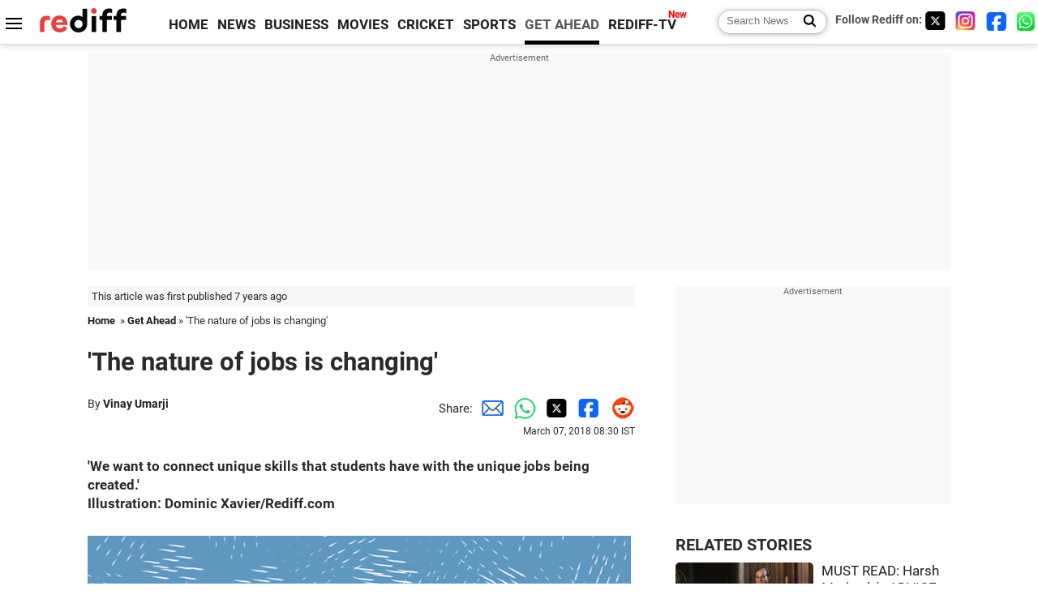

--- FILE ---
content_type: text/html
request_url: https://www.rediff.com/getahead/report/the-nature-of-jobs-is-changing/20180307.htm
body_size: 14141
content:
<!doctype html>
<html lang="en">
<head>
<meta charset="UTF-8">
<meta name="viewport" content="width=device-width, initial-scale=1" />
<title>'The nature of jobs is changing' - Rediff.com Get Ahead</title>
<meta name="keywords" content="IIM-A,  Indian Institute of Management-Ahmedabad,  Vinay Umarji,  North Africa,  Errol D'Souza,  Dubai,  West Asia,  Mumbai,  Delhi" />
<link rel="alternate" href="https://www.rediff.com/rss/getahead.xml" type="application/rss+xml"  title="Rediff.com - Get Ahead news" />
<link rel="author" type="text/html" href="https://www.rediff.com/author/Vinay%20Umarji" />
<meta name="author" content="Vinay Umarji" />
<meta name="robots" content="max-image-preview:large, index, follow">
<link rel="dns-prefetch" href="//track.rediff.com/" >
<link rel="dns-prefetch" href="//bizmail.rediff.com/" >
<link rel="dns-prefetch" href="//businessemail.rediff.com/" >
<link rel="dns-prefetch" href="//workmail.rediff.com/" >
<link rel="preload" href="//imworld.rediff.com/worldrediff/style_3_16/new_arti_us_4.css" as="style">
<link rel="amphtml" href="https://m.rediff.com/amp/getahead/report/the-nature-of-jobs-is-changing/20180307.htm" />
<link rel="alternate" media="only screen and (max-width: 640px)" href="https://m.rediff.com/getahead/report/the-nature-of-jobs-is-changing/20180307.htm" />
<meta http-equiv="X-UA-Compatible" content="IE=Edge" />
<meta name="description" content="'We want to connect unique skills that students have with the unique jobs being created.'"  />
<meta name="news_keywords" content="IIM-A,  Indian Institute of Management-Ahmedabad,  Vinay Umarji,  North Africa,  Errol D'Souza,  Dubai,  West Asia,  Mumbai,  Delhi" /><meta name="twitter:card" content="summary_large_image" />
<meta property="og:title" content="'The nature of jobs is changing'" />
<meta property="og:type" content="article" />
<meta property="og:url" content="https://www.rediff.com/getahead/report/the-nature-of-jobs-is-changing/20180307.htm" />
<meta property="og:site_name" content="Rediff" />
<meta property="og:description" content="'We want to connect unique skills that students have with the unique jobs being created.'" />
<meta itemprop="name" content="'The nature of jobs is changing'" />
<meta itemprop="description" content="'We want to connect unique skills that students have with the unique jobs being created.'" />
<meta itemprop="publisher" content="Rediff.com" />
<meta itemprop="url" content="https://www.rediff.com/getahead/report/the-nature-of-jobs-is-changing/20180307.htm" />
<meta itemprop="headline" content="'The nature of jobs is changing'" />
<meta itemprop="inLanguage" content="en-US" />
<meta itemprop="keywords" content="IIM-A,  Indian Institute of Management-Ahmedabad,  Vinay Umarji,  North Africa,  Errol D'Souza,  Dubai,  West Asia,  Mumbai,  Delhi" />
<meta itemprop="image" content="https://im.rediff.com/1200-630/news/2018/feb/27iim-a.gif">
<meta itemprop="datePublished" content="2018-03-07T08:30:51+05:30" />
<meta itemprop="dateModified" content="2018-03-07T08:30:51+05:30" />
<meta itemprop="alternativeHeadline" content="'The nature of jobs is changing'" />
<link rel="preload" href="https://im.rediff.com/news/2018/feb/27iim-a.gif?w=670&h=900" as="image" /><link rel="icon" type="image/x-icon" href="https://im.rediff.com/favicon2.ico" />
<link rel="canonical" href="https://www.rediff.com/getahead/report/the-nature-of-jobs-is-changing/20180307.htm" />
<meta itemprop="dateline" content="Ahmedabad" /><link rel="preconnect" href="//imworld.rediff.com" >
<meta property="og:image" content="https://im.rediff.com/1200-630/news/2018/feb/27iim-a.gif" />
<link rel="image_src" href="https://im.rediff.com/1200-630/news/2018/feb/27iim-a.gif" />

<script type="application/ld+json">
{
	"@context":"https://schema.org",
	"@type":"NewsArticle",
	"mainEntityOfPage":{
		"@type":"WebPage",
		"@id":"https://www.rediff.com/getahead/report/the-nature-of-jobs-is-changing/20180307.htm",
		"url":"https://www.rediff.com/getahead/report/the-nature-of-jobs-is-changing/20180307.htm"
	},
	"inLanguage":"en",
	"headline":"'The nature of jobs is changing'",
	"description":"'We want to connect unique skills that students have with the unique jobs being created.'",
	"keywords":"IIM-A,  Indian Institute of Management-Ahmedabad,  Vinay Umarji,  North Africa,  Errol D'Souza,  Dubai,  West Asia,  Mumbai,  Delhi",
	"articleSection":"getahead",
	"url":"https://www.rediff.com/getahead/report/the-nature-of-jobs-is-changing/20180307.htm",
	"image":
	{
		"@type":"ImageObject",
		"url":"https://im.rediff.com/1600-900/news/2018/feb/27iim-a.gif",
		"width":"1600",
		"height":"900"
	},
	"datePublished":"2018-03-07T08:30:51+05:30",
	"dateModified":"2018-03-07T08:30:51+05:30",
	"articleBody":"We want to connect unique skills that students have with the unique jobs being created.Illustration: Dominic Xavier/Rediff.comErrol DSouza -- the new director of the Indian Institute of Management-Ahmedabad -- faces challenges such as hiring quality faculty and boosting research to meeting the boards expectations.Professor DSouza shares the road map for the B-school, especially under the new IIM Act, with Vinay Umarji.&nbsp;As the new director, what is the road map you have laid out for IIM-A?We are going to spend a lot of time globalising our footprint. We are recognised worldwide. But we dont engage as much global practices as we do in research.We have too much demand from Indian corporates and so we have not got the space to think about how we can work elsewhere.It is an important part of the institutes growth.Second, we wish to grow faculty. Unlike earlier, where we invited people from outside, we are now going out and spending time with people abroad, working on projects and research ideas.Finally, we are looking at holding more specialised conferences at the institute.We are going out more into the external world, exploring how we can contribute.As a consequence, higher quality of work is getting done and higher quality of researchers are visiting us.How are you building this global footprint?We are doing more programmes outside the country. We are looking at newer markets as well.We are trying to look at Africa, which is an unexplored market. We have many more student and faculty exchanges.You recently opened an extension centre in Dubai for executive education. Are more such centres expected?The plan is to have a footprint in the growing part of the world. Dubai was a neutral region for West Asia and North Africa.We are also looking at engagement centres in Mumbai and Delhi. But someone has to give us space.We also intend to do incubation activities from these centres, and set aside some space for alumni gathering.What changes are required with respect to the new IIM Act?The Act has put a lot more responsibility on the institute, which is a good thing.The board has to review the institute and its faculty.The director is up for scrutiny, which is good.The board has certain expectations, but we will set a certain pace that will keep them pleasantly surprised.The board is now accountable to the government. The board will now have to work more closely to align itself with the interests of the institute.I only wish they had removed the constraint that faculty salaries are tied to government salaries. Otherwise, the Act has given us a lot of freedom.How does the Act now change the functions of a director?The challenge will be to remain a faculty-governed institute and yet be responsive to the scrutiny of a board.It would mean a highly symbiotic relationship with the board and at the same time the board must play its role of setting standards and making sure goals are met.Earlier, a director would be better informed about what is going on at the institute than the board.Now, the board will have to be better informed. The board was involved earlier, too, but now the Act says it will be held accountable.If faculty salaries continue to be a constraint, how are you going to attract international talent?Our challenge is to say that this is a wonderful place to work and the faculty will enjoy the culture so much that money wont matter.In the world of academia, there are people who may buy this argument.We offer a fantastic living experience on campus. In good universities, you are paid well so that you are not distracted.If a faculty has to look to supplement his income, he or she is getting distracted from knowledge generation. This is also a challenge we face.What are the three basic yet urgent needs of IIM-A that you would like to fulfill?One urgent need is regulation around the Act. We are working overtime for that, to operate under the Act.The second thing is infrastructure, which is taking a lot of effort and time.Lots of buildings are going to come up in 2 or 3 years and that is a big challenge.The third is hiring faculty.With that, we also bring new courses, more areas of work to attract corporates.It is a fight to stay relevant and to grow the types of programmes we do.What would be your ideal faculty strength?We have 96 faculty on campus. We would like to add at least 20.Compared with global institutes, we are understaffed. I think all IIMs are understaffed.What steps would you like to take for student placements?We need to market more aggressively rather than wait for firms to come to us.The nature of jobs is changing.We want to connect unique skills that students have with the unique jobs being created.We dont want recruiters to say that just because you have good people, we will come and pick a certain number of students.How are you addressing quality research output at IIM-A?Research output has gone up significantly in three years. We have more international conferences and visiting scholars.We also support faculty more now for research through grants. We support faculty trips to international conferences. We dont want anyone to say I could not work because I did not have money for research.Have alumni and corporate funding grown for IIM-A?It is a source of a lot of flexibility for us. Otherwise, we have to rely a lot on faculty money generated through consultancy and executive education.We are not asking government for funding. Corporate funding has started increasing slowly. Corporates often give funds for a purpose.We have started telling them to contribute unincumbent funds and to trust us to use it judicially.We may want to use it for research or marketing. We are seeking flexibility and corporates have been very supportive.",
	"author":{
		"@type":"Person",
		"name":"Vinay Umarji",
		"url":"https://www.rediff.com/author/Vinay%20Umarji"
	},
	"publisher":{   
		"@type":"NewsMediaOrganization",
		"name":"Rediff.com",
		"logo":{
			"@type":"ImageObject","url":"https://im.rediff.com/worldrediff/pix/rediff_newlogo.svg","width":400,"height":100   
		}        
	},
	"associatedMedia":{
		"@type":"ImageObject",
		"url":"https://im.rediff.com/news/2018/feb/27iim-a.gif",
		"caption":"'The nature of jobs is changing'",
		"description":"'The nature of jobs is changing'",
		"height":"900",
		"width":"1200"
	}		
}
</script>
<script type="application/ld+json">
{
	"@context":"https://schema.org",
	"@type":"BreadcrumbList",
	"name":"Breadcrumb",
	"itemListElement":[
		{
		"@type":"ListItem",
		"position":1,
		"item":{
			"@id":"https://www.rediff.com",
			"name":"Home"
		}
		},
		{
		"@type":"ListItem",
		"position":2,
		"item":{
		"@id":"https://www.rediff.com/getahead",
		"name":"Get Ahead"
		}
		},
		{
		"@type":"ListItem",
		"position":3,
		"item":{
		"name":"'The nature of jobs is changing'"
		}
		}
	]
}
</script>
<script type="application/ld+json">
{
	"@context":"https://schema.org",
	"@type":"WebPage",
	"name":"'The nature of jobs is changing' - Rediff.com India News",
	"description":"'We want to connect unique skills that students have with the unique jobs being created.'",
	"keywords":"IIM-A,  Indian Institute of Management-Ahmedabad,  Vinay Umarji,  North Africa,  Errol D'Souza,  Dubai,  West Asia,  Mumbai,  Delhi",
	"speakable":{
		"@type":"SpeakableSpecification",
		"cssSelector":["h1","h2"]
		},
	"url":"https://www.rediff.com/getahead/report/the-nature-of-jobs-is-changing/20180307.htm"
}
</script>


<script type="application/ld+json">
{
	"@context":"https://schema.org","@type":"NewsMediaOrganization","name":"Rediff.com","url":"https://www.rediff.com","logo":{
		"@type":"ImageObject","url":"https://im.rediff.com/worldrediff/pix/rediff_newlogo.svg","width":400,"height":100
	},
	"address":{
		"@type":"PostalAddress","streetAddress":" Level 9 and 10, Seasons Riddhi Siddhi, Jn of Tilak Road and 1st Gaothan Lane, Santacruz (West)","addressLocality":"Mumbai","addressRegion":"India","addressCountry":"IN","postalCode":"400054"
	},
	"contactPoint":{
		"@type":"ContactPoint","telephone":"+91 - 022 - 61820000","contactType":"Customer Service","areaServed":"IN","availableLanguage":"English","hoursAvailable":{"opens":"09:00","closes":"18:00"}
	},
	"sameAs":[
		"https://x.com/RediffNews",
		"https://www.instagram.com/rediffnews/",
		"https://www.facebook.com/people/Rediff-News/61566156876578/",
		"https://www.youtube.com/@RediffOriginals"
	]
}
</script>
<script type="application/ld+json">
{
	"@context":"https://schema.org",
	"@type":"SiteNavigationElement",
	"name":["rediffmail","Rediff Money","Enterprise Email","Business Email","rediffGURUS","News","Business","Movies","Sports","Cricket","Get Ahead"],
	"url":["https://mail.rediff.com/cgi-bin/login.cgi","https://money.rediff.com","https://workmail.rediff.com","https://businessemail.rediff.com","https://gurus.rediff.com","https://www.rediff.com/news","https://www.rediff.com/business","https://www.rediff.com/movies","https://www.rediff.com/sports","https://www.rediff.com/cricket","https://www.rediff.com/getahead"]
}
</script>
<script>
var cdn_domain = "https://www.rediff.com";
var section = "getahead";
var article_url = "https://www.rediff.com/getahead/report/the-nature-of-jobs-is-changing/20180307.htm";
var template = "getahead-careers-education.xsl";
var page_type = "article";
var endyear 	= "2026";
var org_domain = "https://mypage.rediff.com";
var imgpath	= "//imworld.rediff.com/worldrediff/pix";
var ishare_domain	= "https://ishare.rediff.com";
var shopping_domain	= "https://shopping.rediff.com";
var books_domain	= "https://books.rediff.com";
var track_domain	= "https://track.rediff.com";
var money_domain	= "https://money.rediff.com";
var realtime_domain	= "https://realtime.rediff.com";
var share_domain	= "https://share.rediff.com";
var timetoread = "";

function enc(a,url){a.href	=	url;return true;}
function getCookie(name){var dc=document.cookie;var prefix=name+"=";var begin=dc.indexOf("; "+prefix);if(begin==-1){begin=dc.indexOf(prefix);if(begin!=0)return null}else begin+=2;var end=document.cookie.indexOf(";",begin);if(end==-1)end=dc.length;return unescape(dc.substring(begin+prefix.length,end))}
function sharePopup(ob){var left = (screen.width - 800) / 2;var shareurl = ob.href;window.open(shareurl,'sharewindow','toolbar=no,location=0,status=no,menubar=no,scrollbars=yes,resizable=yes,width=800,height=550,top=80,left='+left);}
function trackURL(url){if(navigator.userAgent.toLowerCase().indexOf('msie') != -1){var referLink = document.createElement('a');referLink.href = url;document.body.appendChild(referLink);referLink.click();}else{document.location.href = url;}}

</script>
<link rel="stylesheet" href="//imworld.rediff.com/worldrediff/style_3_16/new_arti_us_4.css" />
<style>.imgcaption{clear:both}.bigtable{margin:10px 0}.logo{width:160px}.toplinks .active{margin-right:0;margin-left:0}.watchasvd{font-size:0.8rem;margin-right:20px;display:inline-block;vertical-align:middle;color:#ef3b3a;font-weight:bold;}.watchasvd::before{content:'';display:inline-block;width:28px;height:17px;background:url('https://im.rediff.com/worldrediff/pix/watchvdicon.jpg') 0 0 no-repeat;vertical-align:middle;}.newtv::after{content:'New';font-weight:bold;color:#ff0000;font-size:0.8rem;position:absolute;top:-10px;right:-13px}.mfrom_flex{display:flex;justify-content:space-between;border-bottom:solid 1px #e2e2e2;padding-bottom:20px}.mfrom_box{max-width:200px;overflow:hidden}.mfrom_copy{font-size:1.1rem;margin-top:5px}.div_subscibe_top{margin-top:30px}.subscribe_btn_in{background:#000;border-radius:50%;width:30px;height:30px;line-height:30px;font-size:1.2rem;color:#fff;border:none;text-align:center}.lbl_sub_email{display:block;font-weight:bold;font-size:0.8rem;margin-bottom:1px}.div_subscibe_top_container{width:calc(100% - 330px);border-right:dotted 1px #ababab;border-left:dotted 1px #ababab;}.div_subscibe_top{width:250px;background:none;margin:0 auto;border:none;border-radius:5px;padding:5px 0 8px 12px;box-shadow:0 0 7px rgba(0, 0, 0, 0.3)}.vcenter{align-items:center}.sub_email_in{padding:5px;text-align:left;height:30px;width:190px;margin-right:5px;border:solid 1px #b2aeae;border-radius:5px;font-size:0.85rem}.sub_email_in::placeholder{font-size:1rem}.subwait{position:absolute;right:50px}.subscrip_message{font-size:0.75rem;font-weight:bold;margin:5px 0}.artihd{font-size:2.07rem}.arti_contentbig h2{font-size:1.6rem;margin-bottom:5px;font-weight:bold}.arti_contentbig h3{font-size:1.4rem;margin-bottom:5px;font-weight:bold}.arti_contentbig h4{font-size:1.2rem;margin-bottom:5px;font-weight:bold}.keypoints{clear:both;border:solid 1px #202020;padding:10px 20px;border-radius:20px;margin:20px 0}.keypoints ul{padding:0 0 0 20px;margin:15px 0 0 0;line-height:1.4em}.keypoints h3{background:#f7f7f7;padding:10px;border-bottom:solid 1px #cdcdcd}.arti_contentbig a{color:#4362db}</style>

<script>
window.googletag = window.googletag || {cmd: []};
googletag.cmd.push(function() {
	var sectionarr = window.parent.location.href.split("/");
	var authorname = "";
	if(document.getElementById('OAS_author')){authorname = document.getElementById('OAS_author').value;}
	var adv_subsection = "";
	if(document.getElementById('OAS_subsection')){adv_subsection = document.getElementById('OAS_subsection').value;}
	googletag.defineSlot('/21677187305/Rediff_ROS_728x90_ATF_INTL', [[750, 100], [970, 90], [970, 250], [980, 90], [930, 180], [950, 90], [960, 90], [970, 66], [750, 200], [728, 90], [980, 120]], 'div-gpt-ad-1739426843638-0').setTargeting('author', authorname.toLowerCase()).setTargeting('url',sectionarr[3]).setTargeting('subsection',adv_subsection).addService(googletag.pubads());
	googletag.defineSlot('/21677187305/Rediff_ROS_300x250_ATF_INTL', [[336, 280], [300, 250]], 'div-gpt-ad-1739426924396-0').setTargeting('author', authorname.toLowerCase()).setTargeting('url',sectionarr[3]).setTargeting('subsection',adv_subsection).addService(googletag.pubads());
	googletag.defineSlot('/21677187305/Rediff_ROS_300x250_BTF_INTL', [[300, 250], [336, 280]], 'div-gpt-ad-1742278123914-0').setTargeting('author', authorname.toLowerCase()).setTargeting('url',sectionarr[3]).setTargeting('subsection',adv_subsection).addService(googletag.pubads());
	googletag.defineSlot('/21677187305/Rediff_ROS_300x250_BTF2_INTL', [[300, 250], [336, 280]], 'div-gpt-ad-1752125674124-0').setTargeting('author', authorname.toLowerCase()).setTargeting('url',sectionarr[3]).setTargeting('subsection',adv_subsection).addService(googletag.pubads());
	googletag.defineSlot('/21677187305/Rediff_ROS_300x250_BTF3_INTL', [[300, 100], [300, 250], [300, 75]], 'div-gpt-ad-1748412147256-0').setTargeting('author', authorname.toLowerCase()).setTargeting('url',sectionarr[3]).setTargeting('subsection',adv_subsection).addService(googletag.pubads());
	googletag.defineSlot('/21677187305/Rediff_ROS_728x90_BTF_INTL', [[960, 90], [970, 66], [970, 90], [728, 90], [980, 90], [950, 90]], 'div-gpt-ad-1748412234453-0').setTargeting('author', authorname.toLowerCase()).setTargeting('url',sectionarr[3]).setTargeting('subsection',adv_subsection).addService(googletag.pubads());
	if(screen.width >= 1400)
	{
	googletag.defineSlot('/21677187305/Rediff_ROS_120x600_ATF_INTL_Left_Margin', [120, 600], 'div-gpt-ad-1741063428061-0').setTargeting('author', authorname.toLowerCase()).setTargeting('url',sectionarr[3]).setTargeting('subsection',adv_subsection).addService(googletag.pubads());
	googletag.defineSlot('/21677187305/Rediff_ROS_120x600_ATF_INTL_Right_Margin', [120, 600], 'div-gpt-ad-1741063514341-0').setTargeting('author', authorname.toLowerCase()).setTargeting('url',sectionarr[3]).setTargeting('subsection',adv_subsection).addService(googletag.pubads());
	}
	googletag.pubads().enableSingleRequest();
	googletag.enableServices();
});
</script>

<style>.arti_contentbig p.imgcaptionsmall,.imgcaptionsmall{width:50%;color:#515151;font-size:0.9rem;float:left;margin:0 8px 8px 0;line-height:1.4em;}</style>
</head>
<body>
<!-- Begin comScore Tag -->

<script>
var _comscore = _comscore || [];
_comscore.push({ c1: "2", c2: "6035613" });
(function() {
var s = document.createElement("script"), el = document.getElementsByTagName("script")[0]; 
s.async = true;
s.src = "https://sb.scorecardresearch.com/cs/6035613/beacon.js";
el.parentNode.insertBefore(s, el);
})();
</script>
<noscript><img src="https://sb.scorecardresearch.com/p?c1=2&amp;c2=6035613&amp;cv=3.6.0&amp;cj=1" alt="comscore" ></noscript>

<!-- End comScore Tag --><script>
if(!OAS_sitepage)var OAS_sitepage = "";
if(!OAS_listpos)var OAS_listpos = "";

	var ck=document.cookie;
	function getcookie(n)
	{
		var ar=n+"=";var al=ar.length;var cl=ck.length;var i=0;while(i<cl)
		{j=i+al;if(ck.substring(i,j)==ar)
		{e=ck.indexOf(";",j);if(e==-1)
		e=ck.length;return unescape(ck.substring(j,e));}
		i=ck.indexOf(" ",i)+1;if(i==0)
		break;}
		return "";
	}
	var querystring	= "";
	var path	= "";
	var domain	= "";
	var Rkey_data	= "";
	var Rkey	= Math.floor(Math.random() * 1000000);
	querystring	= window.location.search;
	path		= window.location.pathname;
	domain		= window.location.host;
	var tmp_ref = encodeURIComponent(document.referrer);
	if((tmp_ref == null) || (tmp_ref.length == 0)){tmp_ref = "";}
	if (querystring == "")
	{
		Rkey_data = "?rkey="+Rkey;
	}
	else
	{
		Rkey_data = "&rkey="+Rkey;
	}
	if(tmp_ref != "")
	{
		Rkey_data += "&ref="+tmp_ref;
	}
	var metricImgNew = new Image();
	metricImgNew.src = '//usmetric.rediff.com/'+domain+path+querystring+Rkey_data+'&device=pc';
	var Rlo="";
	var Rl = "";
	Rlo	= getcookie("Rlo");
	Rlo = unescape(Rlo).replace(/\+/g," ");
	Rlo = Rlo.replace("@rediffmail.com","");
	Rlo = Rlo.replace(/[^\w\d\s\-\_]/ig,'');
	Rl = getcookie("Rl");
	Rl = Rl.replace(/[^\w\d\s\-\_@\.]/ig,'');
	var tmp_rsc1 = "";
	tmp_rsc1 = getcookie("Rsc");

</script>
<style>.fnt0{font-size:0;}</style>
<div class="fnt0"><ins data-revive-zoneid="333" data-revive-source="_blank" data-revive-target="_blank" data-revive-id="4b71f4079fb345c8ac958d0e9f0b56dd" data-zonename="Rediff_ROS_OutstreamVideo_INTL"></ins></div><input type="hidden" id="OAS_topic"  name="OAS_topic" value="educationWorld" />
<input type="hidden" id="OAS_author"  name="OAS_author" value="Vinay Umarji" />
<input type="hidden" id="ads_moviename"  name="ads_moviename" value="null" />
<div id="tower_conatainer" class='tower_conatainer'><div id="div_left_tower" class="left_tower"></div><div id="div_right_tower" class="right_tower"></div></div><input type="hidden" id="OAS_subsection"  name="OAS_subsection" value="getahead-report-the" /><div class="topfixedrow">
	<div class="logobar flex maxwrap">
		<div id="menuicon" class="homesprite menuicon"></div>
		<div class="logo"><a href="https://www.rediff.com"><img src="//imworld.rediff.com/worldrediff/pix/rediff_newlogo.svg" width="120" height="30" alt="rediff logo" /></a></div>
		<div class="toplinks">
			<a href="https://www.rediff.com" class="linkcolor bold" data-secid="nav_article_home" data-pos="1">HOME</a>
			<a href="https://www.rediff.com/news" class="linkcolor bold " data-secid="nav_article_news" data-pos="1">NEWS</a> 
			<a href="https://www.rediff.com/business" class="linkcolor bold " data-secid="nav_article_business" data-pos="1">BUSINESS</a> 
			<a href="https://www.rediff.com/movies" class="linkcolor bold " data-secid="nav_article_movies" data-pos="1">MOVIES</a> 
			<a href="https://www.rediff.com/cricket" class="linkcolor bold " data-secid="nav_article_cricket" data-pos="1">CRICKET</a> 
			<a href="https://www.rediff.com/sports" class="linkcolor bold " data-secid="nav_article_sports" data-pos="1">SPORTS</a> 
			<a href="https://www.rediff.com/getahead" class="linkcolor bold active" data-secid="nav_article_getahead" data-pos="1">GET AHEAD</a>
			<a href="https://tv.rediff.com" class="linkcolor bold relative newtv" data-secid="nav_article_redifftv" data-pos="1">REDIFF-TV</a>
		</div>
		<div class="toprightlinks flex">
			<div class="arti_srch_container"><form name="mainnewsrchform" onsubmit="return submitSearch()" action="https://www.rediff.com/search" method="POST"><input type="text" id="main_srchquery_tbox" name="main_srchquery_tbox" placeholder="Search News" value="" class="txt_srchquery" autocomplete="off"><input type="submit" value="" class="newsrchbtn" aria-label="Search News"></form></div>
			<div class="navbarsocial"><span class="followon">Follow Rediff on: </span><a href="https://x.com/rediffgetahead" target="_blank" aria-label="Twitter"><span class="homesprite socialicons twitter"></span></a> &nbsp; <a href="https://www.instagram.com/rediffgetahead/" target="_blank" aria-label="Instagram"><span class="homesprite socialicons insta"></span></a> &nbsp; <a href="https://www.facebook.com/people/Rediff-News/61566156876578/" target="_blank" aria-label="Facebook"><span class="homesprite socialicons fb"></span></a> &nbsp; <a href="https://whatsapp.com/channel/0029Va5OV1pLtOjB8oWyne1F" target="_blank" aria-label="whatsup"><span class="homesprite socialicons whup"></span></a></div>
		</div>
	</div>
</div>
<div class="advtcontainer lb wrapper">
	<div class="advttext"></div>
	<div id="world_top" class="div_ad_lb01"><div id='div-gpt-ad-1739426843638-0' style='min-width:728px;min-height:66px;'><script>googletag.cmd.push(function(){googletag.display('div-gpt-ad-1739426843638-0');});</script></div></div>
</div>
<div class="wrapper clearfix">
	<!-- leftcontainer starts -->
	<div id="leftcontainer" class="red_leftcontainer">
		<div class="yearsago">This article was first published 7 years ago</div>		<div class="breadcrumb"><a href="https://www.rediff.com" class="bold">Home</a>&nbsp; &raquo;&nbsp;<a href="https://www.rediff.com/getahead" class="bold">Get Ahead</a> &raquo;&nbsp;'The nature of jobs is changing'</div>
		<h1 class="artihd">'The nature of jobs is changing'</h1>
		<div class="clearfix">
			<div class="floatL">
				<div class="bylinetop">	By <a href="https://www.rediff.com/author/Vinay%20Umarji" class="bold">Vinay Umarji</a>		</div>
				<div> </div>
			</div>
			<div class="floatR">Share:<a href="mailto:?subject=%27The%20nature%20of%20jobs%20is%20changing%27&body=Read this article https://www.rediff.com/getahead/report/the-nature-of-jobs-is-changing/20180307.htm" title="Share by Email" aria-label="Email Share"><i class="shareic_sprite email"></i></a><a target="_blank" OnClick="sharePopup(this);return false;" href="https://api.whatsapp.com/send?text=https://www.rediff.com/getahead/report/the-nature-of-jobs-is-changing/20180307.htm" title="Share on Whatsapp"  aria-label="Whatsapp Share"><i class="shareic_sprite waup"></i></a><a target="_blank" OnClick="sharePopup(this);return false;" href="https://twitter.com/intent/tweet?url=https://www.rediff.com/getahead/report/the-nature-of-jobs-is-changing/20180307.htm&text=%27The%20nature%20of%20jobs%20is%20changing%27"  title="Share on Twitter"  aria-label="Twitter Share"><i class="shareic_sprite twit"></i></a><a target="_blank" OnClick="sharePopup(this);return false;" href="https://www.facebook.com/sharer/sharer.php?u=https://www.rediff.com/getahead/report/the-nature-of-jobs-is-changing/20180307.htm&picture=&title=%27The%20nature%20of%20jobs%20is%20changing%27&description=" title="Share on Facebook"  aria-label="Facebook Share"><i class="shareic_sprite fb"></i></a><a target="_blank" OnClick="sharePopup(this);return false;" href="https://www.reddit.com/submit?url=https://www.rediff.com/getahead/report/the-nature-of-jobs-is-changing/20180307.htm&title=%27The%20nature%20of%20jobs%20is%20changing%27" title="Share on Reddit"  aria-label="Reddit Share"><i class="shareic_sprite reddit"></i></a>
			<p class="updatedon">March 07, 2018 08:30 IST</p>
			</div>
		</div>
				<div id="arti_content_n" class="arti_contentbig clearfix" itemprop="articleBody">
			<p><strong>'We want to connect unique skills that students have with the unique jobs being created.'<br />Illustration: Dominic Xavier/Rediff.com</strong></p>
<p><img class=imgwidth  src="//im.rediff.com/news/2018/feb/27iim-a.gif" alt="Illustration: Dominic Xavier" width="670" /></p>
<p class="rbig"><strong>Errol D'Souza</strong> -- the new director of the Indian Institute of Management-Ahmedabad -- faces challenges such as hiring quality faculty and boosting research to meeting the board's expectations.</p>
<p>Professor D'Souza shares the road map for the B-school, especially under the new IIM Act, with <strong>Vinay Umarji</strong>.</p>
<div id="div_morelike_topic_container">&nbsp;</div>
<p class="rbig"><strong>As the new director, what is the road map you have laid out for IIM-A?</strong></p>
<p>We are going to spend a lot of time globalising our footprint. We are recognised worldwide. But we don't engage as much global practices as we do in research.</p>
<p>We have too much demand from Indian corporates and so we have not got the space to think about how we can work elsewhere.</p>
<p>It is an important part of the institute's growth.</p>
<p>Second, we wish to grow faculty. Unlike earlier, where we invited people from outside, we are now going out and spending time with people abroad, working on projects and research ideas.</p>
<p>Finally, we are looking at holding more specialised conferences at the institute.</p>
<p>We are going out more into the external world, exploring how we can contribute.</p><div id="shop_advertise_div_1"></div><div class="clear"><div class="inline-block" id="div_arti_inline_advt"></div><div class="inline-block" id="div_arti_inline_advt2"></div></div>
<p>As a consequence, higher quality of work is getting done and higher quality of researchers are visiting us.</p>
<p class="rbig"><strong>How are you building this global footprint?</strong></p>
<p>We are doing more programmes outside the country. We are looking at newer markets as well.</p>
<p>We are trying to look at Africa, which is an unexplored market. We have many more student and faculty exchanges.</p>
<p class="rbig"><strong>You recently opened an extension centre in Dubai for executive education. Are more such centres expected?</strong></p>
<p>The plan is to have a footprint in the growing part of the world. Dubai was a neutral region for West Asia and North Africa.</p>
<p>We are also looking at engagement centres in Mumbai and Delhi. But someone has to give us space.</p>
<p>We also intend to do incubation activities from these centres, and set aside some space for alumni gathering.</p>
<p class="rbig"><strong>What changes are required with respect to the new IIM Act?</strong></p>
<p>The Act has put a lot more responsibility on the institute, which is a good thing.</p>
<p>The board has to review the institute and its faculty.</p>
<p>The director is up for scrutiny, which is good.</p>
<p>The board has certain expectations, but we will set a certain pace that will keep them pleasantly surprised.</p>
<p>The board is now accountable to the government. The board will now have to work more closely to align itself with the interests of the institute.</p>
<p>I only wish they had removed the constraint that faculty salaries are tied to government salaries. Otherwise, the Act has given us a lot of freedom.</p>
<p class="rbig"><strong>How does the Act now change the functions of a director?</strong></p>
<p>The challenge will be to remain a faculty-governed institute and yet be responsive to the scrutiny of a board.</p>
<p>It would mean a highly symbiotic relationship with the board and at the same time the board must play its role of setting standards and making sure goals are met.</p>
<p>Earlier, a director would be better informed about what is going on at the institute than the board.</p><div class="clear"></div><div class="advtcontainer lb"><div class="advttext"></div><div id="div_outstream_bottom"><ins data-revive-zoneid="391" data-revive-source="_blank" data-revive-target="_blank" data-revive-id="4b71f4079fb345c8ac958d0e9f0b56dd" data-zonename="Rediff_ROS_InArticleVideo_Middle_INTL"></ins></div></div><div class="clear"></div>
<p>Now, the board will have to be better informed. The board was involved earlier, too, but now the Act says it will be held accountable.</p>
<p class="rbig"><strong>If faculty salaries continue to be a constraint, how are you going to attract international talent?</strong></p>
<p>Our challenge is to say that this is a wonderful place to work and the faculty will enjoy the culture so much that money won't matter.</p>
<p>In the world of academia, there are people who may buy this argument.</p>
<p>We offer a fantastic living experience on campus. In good universities, you are paid well so that you are not distracted.</p>
<p>If a faculty has to look to supplement his income, he or she is getting distracted from knowledge generation. This is also a challenge we face.</p>
<p class="rbig"><strong>What are the three basic yet urgent needs of IIM-A that you would like to fulfill?</strong></p>
<p>One urgent need is regulation around the Act. We are working overtime for that, to operate under the Act.</p>
<p>The second thing is infrastructure, which is taking a lot of effort and time.</p>
<p>Lots of buildings are going to come up in 2 or 3 years and that is a big challenge.</p>
<p>The third is hiring faculty.</p>
<p>With that, we also bring new courses, more areas of work to attract corporates.</p>
<p>It is a fight to stay relevant and to grow the types of programmes we do.</p>
<p class="rbig"><strong>What would be your ideal faculty strength?</strong></p>
<p>We have 96 faculty on campus. We would like to add at least 20.</p>
<p>Compared with global institutes, we are understaffed. I think all IIMs are understaffed.</p>
<p class="rbig"><strong>What steps would you like to take for student placements?</strong></p>
<p>We need to market more aggressively rather than wait for firms to come to us.</p>
<p>The nature of jobs is changing.</p>
<p>We want to connect unique skills that students have with the unique jobs being created.</p>
<p>We don't want recruiters to say that just because you have good people, we will come and pick a certain number of students.</p>
<p class="rbig"><strong>How are you addressing quality research output at IIM-A?</strong></p>
<p>Research output has gone up significantly in three years. We have more international conferences and visiting scholars.</p>
<p>We also support faculty more now for research through grants. We support faculty trips to international conferences. We don't want anyone to say 'I could not work because I did not have money for research'.</p>
<p class="rbig"><strong>Have alumni and corporate funding grown for IIM-A?</strong></p>
<p>It is a source of a lot of flexibility for us. Otherwise, we have to rely a lot on faculty money generated through consultancy and executive education.</p>
<p>We are not asking government for funding. Corporate funding has started increasing slowly. Corporates often give funds for a purpose.</p>
<p>We have started telling them to contribute unincumbent funds and to trust us to use it judicially.</p>
<p>We may want to use it for research or marketing. We are seeking flexibility and corporates have been very supportive.</p>
		</div>
		<div class="bylinebot">
			<span><a href="https://www.rediff.com/author/Vinay%20Umarji" class="bold">Vinay Umarji</a> </span>																							<span class="ht5 clear"></span><div>Source: <a href="http://www.business-standard.com/" target="_blank"  class="bold"><img src="//im.rediff.com/money/pix/bs.jpg" class="vmiddle" alt="source" loading="lazy" /></a></div>
									</div>
		<i class="clear"></i>
		<div class="flex spacebetw vcenter">
			<div>Share:<a href="mailto:?subject=%27The%20nature%20of%20jobs%20is%20changing%27&body=Read this article https://www.rediff.com/getahead/report/the-nature-of-jobs-is-changing/20180307.htm"  aria-label="Email Share" title="Share by Email"><i class="shareic_sprite email"></i></a><a target="_blank" OnClick="sharePopup(this);return false;" href="https://api.whatsapp.com/send?text=https://www.rediff.com/getahead/report/the-nature-of-jobs-is-changing/20180307.htm" aria-label="Whatsapp Share" title="Share on Whatsapp"><i class="shareic_sprite waup"></i></a><a target="_blank" OnClick="sharePopup(this);return false;" href="https://twitter.com/intent/tweet?url=https://www.rediff.com/getahead/report/the-nature-of-jobs-is-changing/20180307.htm&text=%27The%20nature%20of%20jobs%20is%20changing%27"  title="Share on Twitter"  aria-label="Twitter Share"><i class="shareic_sprite twit"></i></a><a target="_blank" OnClick="sharePopup(this);return false;" href="https://www.facebook.com/sharer/sharer.php?u=https://www.rediff.com/getahead/report/the-nature-of-jobs-is-changing/20180307.htm&picture=&title=%27The%20nature%20of%20jobs%20is%20changing%27&description=" title="Share on Facebook"  aria-label="Facebook Share"><i class="shareic_sprite fb"></i></a><a target="_blank" OnClick="sharePopup(this);return false;" href="https://www.reddit.com/submit?url=https://www.rediff.com/getahead/report/the-nature-of-jobs-is-changing/20180307.htm&title=%27The%20nature%20of%20jobs%20is%20changing%27" title="Share on Reddit"  aria-label="Reddit Share"><i class="shareic_sprite reddit"></i></a></div>
			<div class="div_subscibe_top_container"><div id='span_subscibe_top' class="div_subscibe_top"><div id='div_subscribe_in_top' class='flex'><form name='frm_subscription_in_top' method='POST' id='frm_subscription_in_top'><label for='sub_email_in_top' class="lbl_sub_email">Subscribe to our Newsletter!</label><input type='text' onkeypress="if(event.keyCode==13){return submitSubscribeTop('sub_email_in_top','subscribe_btn_in_top','div_subscribe_in_top','div_subscrip_message_in_top',1);}" autocomplete='off' id='sub_email_in_top' name='sub_email_in_top' value='' placeholder='&#x2709; Your Email' class='sub_email_in' /><input type='button' onclick="return submitSubscribeTop('sub_email_in_top','subscribe_btn_in_top','div_subscribe_in_top','div_subscrip_message_in_top',1);" value='&gt;' id='subscribe_btn_in_top' class='subscribe_btn_in' /><i id='subwait_top' class='subwait'></i></form></div><div id='div_subscrip_message_in_top' class='subscrip_message hide'></div></div></div>
			<div><a href="https://www.rediff.com/getahead/report/the-nature-of-jobs-is-changing/20180307.htm?print=true" target="_blank" rel="noreferrer" title="Print this article"><i class="shareic_sprite printicon"></i></a></div>
		</div>
				<div id="tags_div" class="tagsdiv"><p class='bold'>More News Coverage</p></b><a href="https://www.rediff.com/tags/iim-a">IIM-A</a><a href="https://www.rediff.com/tags/-indian-institute-of-management-ahmedabad"> Indian Institute of Management-Ahmedabad</a><a href="https://www.rediff.com/tags/-vinay-umarji"> Vinay Umarji</a><a href="https://www.rediff.com/tags/-north-africa"> North Africa</a><a href="https://www.rediff.com/tags/-errol-d'souza"> Errol D'Souza</a></div>
		<div><div class="advttext"></div><div id="world_bottom1"><div id="taboola-below-article-thumbnails"></div>

<script type="text/javascript">
  window._taboola = window._taboola || [];
  _taboola.push({
    mode: 'thumbnails-a',
    container: 'taboola-below-article-thumbnails',
    placement: 'Below Article Thumbnails',
    target_type: 'mix'
  });
</script>
</div></div>
		<i class="clear"></i><div id="div_ad_bottom3"><ins data-revive-zoneid="259" data-revive-source="_blank" data-revive-target="_blank" data-revive-id="4b71f4079fb345c8ac958d0e9f0b56dd" data-zonename="Rediff_ROS_Native_Widget_BTF2_INTL"></ins></div><i class="clear ht20"></i>
	</div>
	<!-- leftcontainer ends -->
	<!-- rightcontainer starts -->
	<div id="rightcontainer" class="red_rightcontainer">
		<div class="boxadvtcontainer">
			<div class="advttext"></div>
			<div class="relative"><div id="world_right1" class="world_right1"><div id='div-gpt-ad-1739426924396-0' style='min-width:300px;min-height:250px;'><script>googletag.cmd.push(function(){googletag.display('div-gpt-ad-1739426924396-0');});</script></div></div></div>
		</div>
				<div class="div_morenews">
			<h2 class="sechd">RELATED STORIES</h2>
									<div class="mnewsrow clearfix">
								<div class="mnthumb"><a href="http://www.rediff.com/getahead/report/must-read-harsh-mariwalas-advice-for-entrepreneurs/20171220.htm" onmousedown="return enc(this,'https://track.rediff.com/click?url=___http%3a%2f%2fwww.rediff.com%2fgetahead%2freport%2fmust-read-harsh-mariwalas-advice-for-entrepreneurs%2f20171220.htm___&service=news&clientip=23.56.1.19&source=morelike&type=related');"><img src="//im.rediff.com/170-100/getahead/2017/dec/07harsh-mariwala.jpg" alt="MUST READ: Harsh Mariwala's ADVICE for entrepreneurs" class="rcorner" loading="lazy" /></a></div>
								<div class="mncopy "><a href="http://www.rediff.com/getahead/report/must-read-harsh-mariwalas-advice-for-entrepreneurs/20171220.htm"onmousedown="return enc(this,'https://track.rediff.com/click?url=___http%3a%2f%2fwww.rediff.com%2fgetahead%2freport%2fmust-read-harsh-mariwalas-advice-for-entrepreneurs%2f20171220.htm___&service=news&clientip=23.56.1.19&source=morelike&type=related');">MUST READ: Harsh Mariwala's ADVICE for entrepreneurs</a></div>
			</div>
												<div class="mnewsrow clearfix">
								<div class="mnthumb"><a href="http://www.rediff.com/getahead/report/why-india-must-listen-to-this-man/20180116.htm" onmousedown="return enc(this,'https://track.rediff.com/click?url=___http%3a%2f%2fwww.rediff.com%2fgetahead%2freport%2fwhy-india-must-listen-to-this-man%2f20180116.htm___&service=news&clientip=23.56.1.19&source=morelike&type=related');"><img src="//im.rediff.com/170-100/news/2018/jan/04soman-wangchuk.jpg" alt="Why India must LISTEN to this man" class="rcorner" loading="lazy" /></a></div>
								<div class="mncopy "><a href="http://www.rediff.com/getahead/report/why-india-must-listen-to-this-man/20180116.htm"onmousedown="return enc(this,'https://track.rediff.com/click?url=___http%3a%2f%2fwww.rediff.com%2fgetahead%2freport%2fwhy-india-must-listen-to-this-man%2f20180116.htm___&service=news&clientip=23.56.1.19&source=morelike&type=related');">Why India must LISTEN to this man</a></div>
			</div>
												<div class="mnewsrow clearfix">
								<div class="mnthumb"><a href="http://www.rediff.com/business/interview/the-gig-economy-is-going-to-be-the-future/20170620.htm" onmousedown="return enc(this,'https://track.rediff.com/click?url=___http%3a%2f%2fwww.rediff.com%2fbusiness%2finterview%2fthe-gig-economy-is-going-to-be-the-future%2f20170620.htm___&service=news&clientip=23.56.1.19&source=morelike&type=related');"><img src="//im.rediff.com/170-100/money/2017/may/16hire.jpg" alt="'The gig economy is going to be the future'" class="rcorner" loading="lazy" /></a></div>
								<div class="mncopy "><a href="http://www.rediff.com/business/interview/the-gig-economy-is-going-to-be-the-future/20170620.htm"onmousedown="return enc(this,'https://track.rediff.com/click?url=___http%3a%2f%2fwww.rediff.com%2fbusiness%2finterview%2fthe-gig-economy-is-going-to-be-the-future%2f20170620.htm___&service=news&clientip=23.56.1.19&source=morelike&type=related');">'The gig economy is going to be the future'</a></div>
			</div>
												<div class="mnewsrow clearfix">
								<div class="mnthumb"><a href="http://www.rediff.com/getahead/report/millennials-want-a-job-then-read-this-interview/20180219.htm" onmousedown="return enc(this,'https://track.rediff.com/click?url=___http%3a%2f%2fwww.rediff.com%2fgetahead%2freport%2fmillennials-want-a-job-then-read-this-interview%2f20180219.htm___&service=news&clientip=23.56.1.19&source=morelike&type=related');"><img src="//im.rediff.com/170-100/movies/2017/mar/29sarveshagrawalinternshalaphoto.jpg" alt="Millennials, want a job? Then read this interview" class="rcorner" loading="lazy" /></a></div>
								<div class="mncopy "><a href="http://www.rediff.com/getahead/report/millennials-want-a-job-then-read-this-interview/20180219.htm"onmousedown="return enc(this,'https://track.rediff.com/click?url=___http%3a%2f%2fwww.rediff.com%2fgetahead%2freport%2fmillennials-want-a-job-then-read-this-interview%2f20180219.htm___&service=news&clientip=23.56.1.19&source=morelike&type=related');">Millennials, want a job? Then read this interview</a></div>
			</div>
												<div class="mnewsrow clearfix">
								<div class="mnthumb"><a href="http://www.rediff.com/getahead/report/an-interview-students-must-read/20171106.htm" onmousedown="return enc(this,'https://track.rediff.com/click?url=___http%3a%2f%2fwww.rediff.com%2fgetahead%2freport%2fan-interview-students-must-read%2f20171106.htm___&service=news&clientip=23.56.1.19&source=morelike&type=related');"><img src="//im.rediff.com/170-100/getahead/2017/mar/06career.jpg" alt="An interview students MUST read" class="rcorner" loading="lazy" /></a></div>
								<div class="mncopy "><a href="http://www.rediff.com/getahead/report/an-interview-students-must-read/20171106.htm"onmousedown="return enc(this,'https://track.rediff.com/click?url=___http%3a%2f%2fwww.rediff.com%2fgetahead%2freport%2fan-interview-students-must-read%2f20171106.htm___&service=news&clientip=23.56.1.19&source=morelike&type=related');">An interview students MUST read</a></div>
			</div>
								</div>
				<div id="div_mostpop" class="div_mostpop"></div>
		<div id="div_foryou" class="div_foryou clearfix"></div>
				<div class="boxadvtcontainer">
			<div class="advttext"></div>
			<div id="world_right2"><div id='div-gpt-ad-1742278123914-0' style='min-width:300px;min-height:250px;'><script>googletag.cmd.push(function(){googletag.display('div-gpt-ad-1742278123914-0');});</script></div></div>
		</div>
				<div class="div_webstory">
			<h2 class="sechd"><a href="https://www.rediff.com/getahead/web-stories">WEB STORIES</a></h2>
			<div class="webstory"><div><a href="https://www.rediff.com/getahead/slide-show/slide-show-1-taste-of-home-favourites-10-khichdi-recipes/20250404.htm"><img src="//im.rediff.com/105-150/getahead/2025/apr/3-food-1.png" alt="webstory image 1" class="rcorner" loading="lazy" width="105" height="150" /><p>Why Was Everyone Eating Khichdi At Davos?</p></a></div><div><a href="https://www.rediff.com/getahead/slide-show/slide-show-1-e-power-8-foods-with-the-most-vitamin-e/20250311.htm"><img src="//im.rediff.com/105-150/getahead/2025/mar/10webstory-peanuts.jpg" alt="webstory image 2" class="rcorner" loading="lazy" width="105" height="150" /><p>E-Power: 8 Foods With The Most Vitamin E</p></a></div><div><a href="https://www.rediff.com/getahead/slide-show/slide-show-1-the-9-prettiest-railways-stations-in-india/20250205.htm"><img src="//im.rediff.com/105-150/getahead/2025/feb/03ga-webstory5.jpg" alt="webstory image 3" class="rcorner" loading="lazy" width="105" height="150" /><p>The 9 Prettiest Railways Stations of India</p></a></div></div>
		</div>
				<div class="boxadvtcontainer">
			<div class="advttext"></div>
			<div id="div_AD_box10" class="div_ad_box10"><!-- Rediff_ROS_300x250_BTF2_INTL -->
<div id='div-gpt-ad-1752125674124-0' style='min-width:300px;min-height:250px;'><script>googletag.cmd.push(function(){googletag.display('div-gpt-ad-1752125674124-0');});</script></div></div>
		</div>
				<div class="div_video">
			<h2 class="sechd"><a href="https://ishare.rediff.com">VIDEOS</a></h2>
						<div class="vdrow">
				<div class="vdimgbox"><a href="https://ishare.rediff.com/video/others/video-fadnavis-shinde-maha-governor-meet-ajit-pawar-s-wife/11373346" class="relative vdicon"><img src="https://datastore.rediff.com/h180-w300/thumb/5D685E586A5E6F6B686C5F63/81lzk8dlr9fyxkts.D.106000.JAN-28D.mp4-0003.png" width="300" height="180" alt="Video: Fadnavis, Shinde, Maha Governor meet Ajit Pawar's wife" class="rcorner" loading="lazy"><span class="duration">1:46</span></a></div>
				<h3 class="vdtitle"><a href="https://ishare.rediff.com/video/others/video-fadnavis-shinde-maha-governor-meet-ajit-pawar-s-wife/11373346">Video: Fadnavis, Shinde, Maha Governor meet Ajit Pawar's...</a></h3>
			</div>
						<div class="vdrow">
				<div class="vdimgbox"><a href="https://ishare.rediff.com/video/others/ajit-pawar-death-eyewitnesses-describe-baramati-plane-crash-horror/11373321" class="relative vdicon"><img src="https://datastore.rediff.com/h180-w300/thumb/53615D675B5B615F706460626D72/ov4p67gc5wlcfldm.D.258000.Ajit-dada-usme-the-Emotional-Eyewitness-byte-from-spot-of-plane-crash-in-Baramati.mp4-0004.png" width="300" height="180" alt="Ajit Pawar death: Eyewitnesses describe Baramati plane crash horror" class="rcorner" loading="lazy"><span class="duration">4:18</span></a></div>
				<h3 class="vdtitle"><a href="https://ishare.rediff.com/video/others/ajit-pawar-death-eyewitnesses-describe-baramati-plane-crash-horror/11373321">Ajit Pawar death: Eyewitnesses describe Baramati plane...</a></h3>
			</div>
						<div class="vdrow">
				<div class="vdimgbox"><a href="https://ishare.rediff.com/video/others/rasha-thadani-looks-exactly-like-her-mom-raveena/11373312" class="relative vdicon"><img src="https://datastore.rediff.com/h180-w300/thumb/53615D675B5B615F706460626D72/kzlksoy1cytjitrf.D.66000.Wearing-glasses--Rasha-Thadani-looked-exactly-like-her-mother..mp4-0018.png" width="300" height="180" alt="Rasha Thadani Looks Exactly Like Her Mom Raveena" class="rcorner" loading="lazy"><span class="duration">1:06</span></a></div>
				<h3 class="vdtitle"><a href="https://ishare.rediff.com/video/others/rasha-thadani-looks-exactly-like-her-mom-raveena/11373312">Rasha Thadani Looks Exactly Like Her Mom Raveena</a></h3>
			</div>
					</div>
				<div class="boxadvtcontainer">
			<div class="advttext"></div>
			<div id="div_AD_box09" class="div_ad_box09"><div id='div-gpt-ad-1748412147256-0' style='min-width:300px;min-height:75px;'><script>googletag.cmd.push(function(){googletag.display('div-gpt-ad-1748412147256-0');});</script></div></div>
		</div>
						<div class="boxadvtcontainer">
			<div class="advttext"></div>
			<div class="div_ad_box"><div id="taboola-right-article-thumbnails"></div>

<script type="text/javascript">
  window._taboola = window._taboola || [];
  _taboola.push({
    mode: 'thumbnails-right-5x1',
    container: 'taboola-right-article-thumbnails',
    placement: 'Right Article Thumbnails',
    target_type: 'mix'
  });
</script>
</div>
		</div>
	</div>
	<!-- rightcontainer ends -->
</div>
<div class="advtcontainer lb wrapper"><div class="advttext"></div><div id="div_ad_position2" class="div_ad_position2"><div id='div-gpt-ad-1748412234453-0' style='min-width:728px;min-height:66px;'><script>googletag.cmd.push(function(){googletag.display('div-gpt-ad-1748412234453-0');});</script></div></div></div>
<div id="footerLinks" class="footerlinks wrapper">
	<a href="https://track.rediff.com/click?url=___https://workmail.rediff.com?sc_cid=footer-biz-email___&cmp=host&lnk=footer-biz-email&nsrv1=host">Rediffmail for Work</a><a href="https://track.rediff.com/click?url=___https://businessemail.rediff.com/domain?sc_cid=footer-domain___&cmp=host&lnk=footer-domain&nsrv1=host">Book a domain</a><a href="https://mail.rediff.com/cgi-bin/login.cgi">Rediffmail</a><a href="https://money.rediff.com">Money</a><a href="https://ishare.rediff.com">Videos</a><a href="https://www.rediff.com/topstories">The Timeless 100</a>
</div>
<div class="footer alignC wrapper" data-boxno="footer" data-track="label=footer"><img src="//imworld.rediff.com/worldrediff/pix/rediff-on-net-footer-2.png" width="94" height="40" style="vertical-align:middle" alt="rediff on the net"  /> &#169; 2026 <a href="https://www.rediff.com/" title="Rediff.com">Rediff.com</a> - <a href="https://investor.rediff.com/">Investor Information</a> - <a href="https://clients.rediff.com/rediff_advertisewithus/contact.htm">Advertise with us</a> - <a href="https://www.rediff.com/disclaim.htm">Disclaimer</a> - <a href="https://www.rediff.com/w3c/policy.html">Privacy Policy</a> - <a href="https://www.rediff.com/sitemap.xml" title="Sitemap.xml">Sitemap</a> - <a href="https://mypage.rediff.com/feedback">Feedback</a> - <a href="https://www.rediff.com/aboutus.html">About us</a> - <a href="https://www.rediff.com/terms.html">Terms of use</a> - <a href="https://www.rediff.com/grievances.html">Grievances</a></div>
<script>
if(document.getElementById('div_arti_inline_advt'))
{
	var container = document.getElementById('div_arti_inline_advt');
	container.className = "advtcontainer lb";
	container.innerHTML = "<div class='advttext'></div>";
	// Create the inner Taboola div
	var taboolaDiv = document.createElement('div');
	taboolaDiv.id = 'taboola-mid-article-thumbnails';
	container.appendChild(taboolaDiv);

	// Create and append the script tag
	var script = document.createElement('script');
	script.innerHTML = "window._taboola = window._taboola || [];\n" +
	"_taboola.push({\n" +
	"  mode: 'thumbnails-mid-1x2',\n" +
	"  container: 'taboola-mid-article-thumbnails',\n" +
	"  placement: 'Mid Article Thumbnails',\n" +
	"  target_type: 'mix'\n" +
	"});";
	container.appendChild(script);
}
</script>

<span class="ht10"></span>
<div id="div_menu_back" class="div_menu_back"></div>
<div id="div_menu" class="div_menu">
<div class="logobar"><div class="homesprite menuclose" onclick="showHideMenu();"></div><a href="https://www.rediff.com"><img src="//imworld.rediff.com/worldrediff/pix/rediff_newlogo.svg" width="120" height="30" alt="logo" class="menulogo" /></a></div>
<form name="newsrchform" onsubmit="return submitNewsSearch()" action="https://www.rediff.com/search" method="POST" class="newsrchform"><input type="text" id="srchquery_tbox" name="srchquery_tbox" value="" class="menusrchbox" autocomplete="off" placeholder="Search news" aria-label="Search news" />
<input type="submit" value=" " class="menusrchbtn" title="Search" aria-label="Submit" /></form>
<p class="menurow dn">NEWS</p>
<ul class="ulmenu">
<li><a href="https://www.rediff.com/news/headlines">Headlines</a></li>
<li><a href="https://www.rediff.com/news/defence">Defence</a></li>
<li><a href="https://www.rediff.com/news/slideshows">Images</a></li>
<li><a href="https://www.rediff.com/news/columns">Columns</a></li>
<li><a href="https://www.rediff.com/news/interview">Interviews</a></li>
<li><a href="https://www.rediff.com/news/specials">Specials</a></li>
</ul>
<p class="menurow dn">BUSINESS</p>
<ul class="ulmenu">
<li><a href="https://www.rediff.com/business/headlines">Headlines</a></li>
<li><a href="https://www.rediff.com/business/columns">Columns</a></li>
<li><a href="https://www.rediff.com/business/specials">Specials</a></li>
<li><a href="https://www.rediff.com/business/personal-finance">Personal Finance</a></li>
<li><a href="https://www.rediff.com/business/interviews">Interviews</a></li>
<li><a href="https://www.rediff.com/business/slideshows">Images</a></li>
<li><a href="https://www.rediff.com/business/technology">Technology</a></li>
<li><a href="https://www.rediff.com/business/automobiles">Auto</a></li>
<li><a href="https://www.rediff.com/business/personal-finance/headlines">Money Tips</a></li>
<li><a href="https://www.rediff.com/business/union-budget-2025">UNION BUDGET 2025</a></li>
</ul>
<p class="menurow dn">MOVIES</p>
<ul class="ulmenu">
<li><a href="https://www.rediff.com/movies/headlines">Headlines</a></li>
<li><a href="https://www.rediff.com/movies/interviews">Interviews</a></li>
<li><a href="https://www.rediff.com/movies/reviews">Reviews</a></li>
<li><a href="https://www.rediff.com/movies/web-series">Web Series</a></li>
<li><a href="https://www.rediff.com/movies/television">Television</a></li>
<li><a href="https://www.rediff.com/movies/videos">Videos</a></li>
<li><a href="https://www.rediff.com/movies/southernspice">South Cinema</a></li>
<li><a href="https://www.rediff.com/movies/spotted">Stars Spotted</a></li>
</ul>
<p class="menurow dn">CRICKET</p>
<ul class="ulmenu">
<li><a href="https://www.rediff.com/cricket/headlines">Headlines</a></li>
<li><a href="https://www.rediff.com/cricket/slideshows">Images</a></li>
<li><a href="https://www.rediff.com/cricket/statistics">Stats</a></li>
<li><a href="https://www.rediff.com/cricket/women">Women's Cricket</a></li>
</ul>
<p class="menurow dn">SPORTS</p>
<ul class="ulmenu">
<li><a href="https://www.rediff.com/sports/headlines">Headlines</a></li>
<li><a href="https://www.rediff.com/sports/formula1">Formula 1</a></li>
<li><a href="https://www.rediff.com/sports/football">Football</a></li>
<li><a href="https://www.rediff.com/sports/tennis">Tennis</a></li>
<li><a href="https://www.rediff.com/sports/othersports">News</a></li>
</ul>
<p class="menurow dn">GET AHEAD</p>
<ul class="ulmenu">
<li><a href="https://www.rediff.com/getahead/headlines">Headlines</a></li>
<li><a href="https://www.rediff.com/getahead/ugc">Specials</a></li>
<li><a href="https://www.rediff.com/getahead/career">Careers</a></li>
<li><a href="https://www.rediff.com/getahead/glamour">Glamour</a></li>
<li><a href="https://www.rediff.com/getahead/healthandfitness">Health</a></li>
<li><a href="https://www.rediff.com/getahead/achievers">Achievers</a></li>
<li><a href="https://www.rediff.com/getahead/personalfinance">Finance</a></li>
<li><a href="https://www.rediff.com/getahead/travel">Travel</a></li>
<li><a href="https://www.rediff.com/getahead/food">Food</a></li>
<li><a href="https://www.rediff.com/getahead/videos">Videos</a></li>
<li><a href="https://www.rediff.com/getahead/gadgets-n-gaming">Gadgets</a></li>
<li><a href="https://www.rediff.com/getahead/biking-and-motoring">Biking</a></li>
<li><a href="https://www.rediff.com/getahead/relationships">Relationships</a></li>
</ul>
<a href="https://money.rediff.com" data-secid="drawer_rediffmoney" data-pos="1"><p class="menurow">REDIFF MONEY</p></a>
<a href="https://tv.rediff.com" data-secid="drawer_redifftv" data-pos="1"><p class="menurow">REDIFF-TV</p></a>
<a href="https://astrology.rediff.com" data-secid="drawer_rediffastro" data-pos="1"><p class="menurow">REDIFF ASTRO</p></a>
</div>
<script defer src="//imworld.rediff.com/worldrediff/js_2_5/article_us_3_min.js"></script>
<script> window._izq = window._izq || []; window._izq.push(["init"]); </script>
<script defer src='https://cdn.izooto.com/scripts/39851dc0ca7139b97c039b38dd09bd76150834db.js'></script>
<script type="text/javascript">
  window._taboola = window._taboola || [];
  _taboola.push({article:'auto'});
  !function (e, f, u, i) {
    if (!document.getElementById(i)){
      e.async = 1;
      e.src = u;
      e.id = i;
      f.parentNode.insertBefore(e, f);
    }
  }(document.createElement('script'),
  document.getElementsByTagName('script')[0],
  '//cdn.taboola.com/libtrc/rediffcom/loader.js',
  'tb_loader_script');
  if(window.performance && typeof window.performance.mark == 'function')
    {window.performance.mark('tbl_ic');}
</script>
<script defer src="https://newads.rediff.com/rediffadserver/www/delivery/asyncjs.php"></script>
<script defer src="https://securepubads.g.doubleclick.net/tag/js/gpt.js"></script>
<script defer src="//pagead2.googlesyndication.com/pagead/js/adsbygoogle.js"></script>

<script type="text/javascript">
  window._taboola = window._taboola || [];
  _taboola.push({flush: true});
</script>
<!-- Google tag (gtag.js) -->

<script defer src="https://www.googletagmanager.com/gtag/js?id=G-3FM4PW27JR"></script> 
<script> 
window.dataLayer = window.dataLayer || []; 
function gtag(){dataLayer.push(arguments);} 
gtag('js', new Date()); 
gtag('config', 'G-3FM4PW27JR'); 
</script>

<!-- End Google tag (gtag.js) -->
<script>
function trackSectionClick(sectionId, position){
	gtag('event', 'section_click', {
		'event_category' : 'user_engagement',
		'event_label' : sectionId,
		'value' : position,
		'section_id' : sectionId,
		'position' : position,
		'device_t' : 'pc'
	});
}
const seclinks = document.querySelectorAll('[data-secid]');
const tot_seclinks = seclinks.length;
for(let i=0; i<tot_seclinks; i++){
	seclinks[i].addEventListener('click', function(e){
		var datasecid = seclinks[i].getAttribute('data-secid');
		var datapos = seclinks[i].getAttribute('data-pos');
		trackSectionClick(datasecid,datapos);
	});
}
</script>
</body>
</html>

--- FILE ---
content_type: text/html
request_url: https://recoprofile.rediff.com/shopping_recommendation/get_article_recommendation.php/?function=show_recommendation&frompage=article&artUrl=https%3A%2F%2Fwww.rediff.com%2Fgetahead%2Freport%2Fthe-nature-of-jobs-is-changing%2F20180307.htm&is_mobile=0&location=US
body_size: 1824
content:
show_recommendation({"elements": [{"c_id": "", "imageurl": "https://im.rediff.com/300-300/getahead/2026/jan/27pumpkin-roti1.jpg", "topic": "foodietips", "meta": "", "section_name": "getahead", "c_type": "edit_getahead", "title": "Recipe: Sunita's Mangalorean Pumpkin Roti", "url": "http://www.rediff.com/getahead/report/recipe-sunitas-mangalorean-pumpkin-roti/20260128.htm", "label": "", "publish_date": "2026-01-28T12:39:01Z", "abstract": "A favourite breakfast food or snack with your chai. "}, {"c_id": "", "imageurl": "https://im.rediff.com/300-300/getahead/2026/jan/28paris-fashion-week1.jpg", "topic": "style&glamour", "meta": "", "section_name": "getahead", "c_type": "edit_getahead", "title": "Esha, Bhavitha Take Over Paris Haute Couture Week 2026", "url": "http://www.rediff.com/getahead/report/esha-gupta-bhavitha-mandava-take-over-paris-fashion-week-2026/20260128.htm", "label": "", "publish_date": "2026-01-28T17:16:07Z", "abstract": "Paris Fashion Week 2026 had no shortage of glamour, but two Indian faces, Esha Gupta and Bhavitha Mandava made it extra special. "}, {"c_id": "", "imageurl": "https://im.rediff.com/300-300/getahead/2026/jan/27prathamesh-kadam3.jpg", "topic": "bollywoodlives", "meta": "", "section_name": "getahead", "c_type": "edit_getahead", "title": "Prathamesh Kadam Passes Away: What Happened to the Popular Social Media Star?", "url": "http://www.rediff.com/getahead/report/prathmesh-kadam-social-media-star-passes-away-what-happened/20260127.htm", "label": "", "publish_date": "2026-01-27T16:02:00Z", "abstract": "Social media star Prathamesh Kadam has passed away. Here's what happened, what we know about his death and how fans are reacting. "}, {"c_id": "", "imageurl": "https://im.rediff.com/300-300/getahead/2026/jan/26multibagger-stocks.jpg", "topic": "moneytips", "meta": "", "section_name": "getahead", "c_type": "edit_getahead", "title": "Why patience matters more than timing for multibagger stocks", "url": "http://www.rediff.com/getahead/report/personalfinance-why-patience-matters-more-than-timing-for-multibagger-stocks/20260127.htm", "label": "", "publish_date": "2026-01-27T08:51:47Z", "abstract": "When it comes to multibagger stocks, patience trumps market timing. Investors who stay invested in fundamentally strong stocks build wealth in the long term, and investors who wait for perfect entry points usually end up confused, late, or out of the market. Here, we will explore the role of patience in multibagger stock investments.  "}, {"c_id": "", "imageurl": "https://im.rediff.com/300-300/news/2026/jan/27talking-less.gif", "topic": "romancetips", "meta": "", "section_name": "getahead", "c_type": "edit_getahead", "title": "Has Your Partner Changed After Marriage?", "url": "http://www.rediff.com/getahead/report/has-your-partner-changed-after-marriage/20260128.htm", "label": "", "publish_date": "2026-01-28T11:41:47Z", "abstract": "rediffGURU Anu Krishna, mind coach and co-founder of Unfear Changemakers, suggests finding out what events might have led to the change in behaviour."}, {"c_id": "", "imageurl": "https://im.rediff.com/300-300/getahead/2026/jan/27ursula-von-der-leyen3.jpg", "topic": "politicalpersonalities", "meta": "", "section_name": "getahead", "c_type": "edit_getahead", "title": "Ursula von der Leyen's Indian Style Diplomacy", "url": "http://www.rediff.com/getahead/report/ursula-von-der-leyens-indian-style-diplomacy/20260127.htm", "label": "", "publish_date": "2026-01-27T19:03:29Z", "abstract": "European Commission President Ursula von der Leyen wore stunning Banarasi during her India visit. See how fashion became smart diplomacy."}, {"c_id": "", "imageurl": "https://im.rediff.com/300-300/getahead/2026/jan/28travel1.jpg", "topic": "travel&tourism", "meta": "", "section_name": "getahead", "c_type": "edit_getahead", "title": "Indian Travel Gets Personal in 2026", "url": "http://www.rediff.com/getahead/report/indian-travel-gets-personal-in-2026/20260128.htm", "label": "", "publish_date": "2026-01-28T12:42:43Z", "abstract": "Ultra-personalisation is the new standard for Indian tourists."}, {"c_id": "", "imageurl": "https://im.rediff.com/300-300/news/2020/dec/22tax-saving-investments.jpg", "topic": "moneytips", "meta": "", "section_name": "getahead", "c_type": "edit_getahead", "title": "Want To Plan Your Tax Savings? Read This", "url": "http://www.rediff.com/getahead/report/want-to-plan-your-tax-savings-read-this/20260128.htm", "label": "", "publish_date": "2026-01-28T09:54:01Z", "abstract": "The most common mistake is investing without assessing suitability and long-term implications."}, {"c_id": "", "imageurl": "https://im.rediff.com/300-300/getahead/2025/aug/08job1.jpg", "topic": "careertips", "meta": "", "section_name": "getahead", "c_type": "edit_getahead", "title": "'What We Need Is Technology Skills Plus Learnability'", "url": "http://www.rediff.com/getahead/report/career-jobs-how-ai-is-rewriting-it-hiring/20260127.htm", "label": "", "publish_date": "2026-01-27T12:57:50Z", "abstract": "AI is changing how IT companies hire, with skills like learning fast and solving problems now more important than degrees."}, {"c_id": "", "imageurl": "https://im.rediff.com/300-300/getahead/2026/jan/27soft-girl-aesthetic1.jpg", "topic": "style&glamour", "meta": "", "section_name": "getahead", "c_type": "edit_getahead", "title": "Pooja, Shehnaaz Are In Love With...", "url": "http://www.rediff.com/getahead/report/fashion-tips-pooja-hegde-shehnaaz-gill-are-in-love-with/20260127.htm", "label": "", "publish_date": "2026-01-27T14:23:10Z", "abstract": "Stars love the soft girl aesthetic is all about embracing gentleness and femininity in a world that is always chaotic. "}]})

--- FILE ---
content_type: text/html; charset=utf-8
request_url: https://www.google.com/recaptcha/api2/aframe
body_size: 154
content:
<!DOCTYPE HTML><html><head><meta http-equiv="content-type" content="text/html; charset=UTF-8"></head><body><script nonce="3kGEa9yAIM5IO3XwSwAX6g">/** Anti-fraud and anti-abuse applications only. See google.com/recaptcha */ try{var clients={'sodar':'https://pagead2.googlesyndication.com/pagead/sodar?'};window.addEventListener("message",function(a){try{if(a.source===window.parent){var b=JSON.parse(a.data);var c=clients[b['id']];if(c){var d=document.createElement('img');d.src=c+b['params']+'&rc='+(localStorage.getItem("rc::a")?sessionStorage.getItem("rc::b"):"");window.document.body.appendChild(d);sessionStorage.setItem("rc::e",parseInt(sessionStorage.getItem("rc::e")||0)+1);localStorage.setItem("rc::h",'1769644867463');}}}catch(b){}});window.parent.postMessage("_grecaptcha_ready", "*");}catch(b){}</script></body></html>